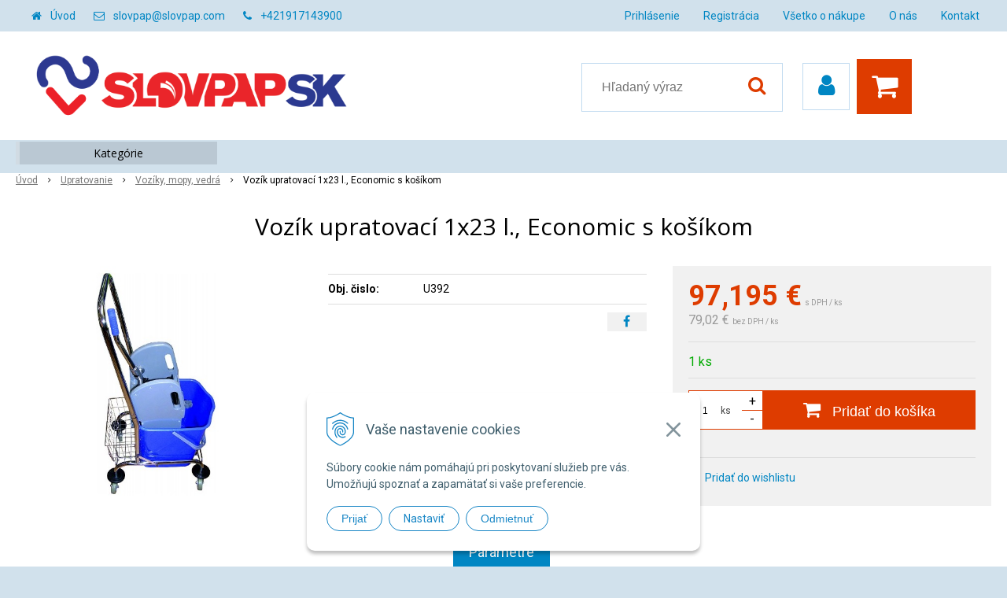

--- FILE ---
content_type: text/html; charset=windows-1250
request_url: https://www.slovpap.com/eshop/vozik-upratovaci-1x23-l-economic-s-kosikom/p-760180.xhtml
body_size: 13373
content:
<!DOCTYPE html>
<html lang="sk" class=" ViewIcons addtocat-effect-info filter-position-top">
<head>
		<meta http-equiv="X-UA-Compatible" content="IE=edge,chrome=1" />
		<meta name="viewport" content="width=device-width, initial-scale=1.0, minimum-scale=1.0, user-scalable=1" />
		
		<meta charset="windows-1250" />
		<title>Vozík upratovací 1x23 l., Economic s košíkom | SLOVPAP SK</title>
		<meta name="description" content="Veľkoobchod zaoberajúci sa predajom a distribúciou kancelárskych potrieb, baliacich materiálov, gastro produktov, hygienických výrobkov ako aj čistiacich a upratovacích systémov." />
		<meta name="keywords" content="veľkoobchod, žilina, hygiena, toaletný papier, utierky, priemyselné utierky, ZZ, Katrin, Harmony, Cleamen, Krystal, upratovanie, gastro, chémia, baliaci materiál, kancelárske potreby, zásobníky, dávkovače," />
		<meta name="robots" content="index,follow" />
		<meta name="googlebot" content="index,follow" />
		<meta name="author" content="NextCom.sk | Lepší biznis online" />
		<meta name="generator" content="Unisite 8.20.0 #281025" />
		<meta property="og:type" content="og:product" />
		<meta property="og:title" content="Vozík upratovací 1x23 l., Economic s košíkom" />
		<meta property="og:url" content="https://www.slovpap.com/eshop/vozik-upratovaci-1x23-l-economic-s-kosikom/p-760180.xhtml" />
		<meta property="og:locale" content="sk_SK" />
		<meta property="og:site_name" content="SLOVPAP SK" />
		<meta name="twitter:domain" content="www.slovpap.com" />
		<meta property="og:image" content="https://www.slovpap.com/obchod_homedir/data/2968/obrazky/U392.jpg" />
		<meta property="og:description" content="" />
		<meta property="product:price:amount" content="97.19" />
		<meta property="product:price:currency" content="EUR" />
		<meta itemprop="name" content="Vozík upratovací 1x23 l., Economic s košíkom" />
		<meta itemprop="description" content="" />
		<meta itemprop="image" content="https://www.slovpap.com/obchod_homedir/data/2968/obrazky/U392.jpg" />
		<meta name="twitter:card" content="product" />
		<meta name="twitter:title" content="Vozík upratovací 1x23 l., Economic s košíkom" />
		<meta name="twitter:image" content="https://www.slovpap.com/obchod_homedir/data/2968/obrazky/U392.jpg" />
		<meta name="twitter:label1" content="Ceny" />
		<meta name="twitter:data1" content="97.19" />
		<meta name="twitter:label2" content="Mena" />
		<meta name="twitter:data2" content="" />

		<link rel="stylesheet" type="text/css" href="//fonts.googleapis.com/css2?family=Roboto:ital,wght@0,400;0,700;0,900;1,400;1,700;1,900&family=Open+Sans:ital,wght@0,400;0,600;0,700;1,400;1,600;1,700&display=swap" />
		<link rel="stylesheet" type="text/css" href="/Data/3150/Cache/Css/site_7b69daba.css" />
		<link rel="stylesheet" type="text/css" href="/SiteJay2.0/JScript/Fancybox3/jquery.fancybox.min.css" />
		<link rel="stylesheet" type="text/css" href="https://www.slovpap.com/SiteJay2.0/JScript/PriceSliderNew/price-slider-new.css" />
		<link rel="stylesheet" type="text/css" href="/Data/3150/Cache/Css/infopanel_6cd46475.css" />
		<script src="/SiteJay2.0/jquery-3.7.1.min.js"></script>
		<script src="/SiteJay2.0/JScript/Fancybox3/jquery.fancybox.min.js"></script>
		<script src="/SiteJay2.0/JScript/jquery.mousewheel-3.0.6.pack.js"></script>
		<script src="/Data/3150/Cache/Script/common_5fecc569.js"></script>
		<script src="/Data/3150/Cache/Script/CookieConsent_6224c920.js"></script>
		<script src="/Data/3150/Cache/Script/skin_340f6a63.js"></script>
		<script src="/Data/3150/Cache/Script/categories_menu_script_3eefc370.js"></script>
		<script src="/SiteJay2.0/jquery.newsletterpopup.js"></script>
		<script src="/Data/3150/Cache/Script/shop_content_scripts_9cfc4f94.js"></script>
		<script src="https://www.slovpap.com/SiteJay2.0/JScript/PriceSliderNew/price-slider-new.js"></script>
		<script src="https://www.slovpap.com/SiteJay2.0/jquery_tipsy.js"></script>

		<link rel="stylesheet" type="text/css" href="/Data/default/UserFiles/font-awesome/css/font-awesome.min.css" />
		<link rel="stylesheet" type="text/css" href="/Data/default/UserFiles/2025/slick/slick.min.css" />
        <link rel="stylesheet" type="text/css" href="/Data/default/UserFiles/2025/slick/accessible-slick-theme.min.css" />
		<link rel="stylesheet" type="text/css" href="/Data/default/UserFiles/js/lightslider/lightslider.min.css" />
        <link rel="stylesheet" type="text/css" href="/Data/default/UserFiles/2025/nice-select/nice-select.css" />
	<!-- Global site tag (gtag.js) - Google Analytics -->
<script async src="https://www.googletagmanager.com/gtag/js?id=UA-55084512-1"></script>
<script>
  window.dataLayer = window.dataLayer || [];
  function gtag(){dataLayer.push(arguments);}
  gtag("consent", "default", {
    "ad_storage": "denied",
    "analytics_storage": "denied"
  });
  gtag("js", new Date());
  gtag("config", "UA-55084512-1");
</script></head>

	<body id="page13449" class="matrix-skin home-page ">
        <div class="site-overlay"><span class="over-closer"></span></div>
        
            <div id="container-main">
                <div class="header-separator"></div>
                <header class="header">
                    <div class="head clearfix">
                      
<div id="sjm-s-hlavicka"><div class="logo-wrapper">
    <p id="logo"><a href="/"><img src="/Data/3150/UserFiles/images/slovpap-new-RGB.png" alt="SLOVPAP SK" srcset="" width="2481" height="672"></a></p>
    
</div>


    
        <ul class="info-row">
            <li class="info-row-home"><i class="fa fa-home"></i> <a href="/">Úvod</a></li>
            
            <li class="info-row-mail" translate="no"><i class="fa fa-envelope-o"></i> <a href="mailto:slovpap@slovpap.com">slovpap@slovpap.com</a></li>
            <li class="info-row-phone" translate="no"><i class="fa fa-phone"></i> <a href="tel:+421917143900">+421917143900</a></li>
            
        </ul>
    

</div>

                      <div class="icons">
                          <div id="ico-menu"><span translate="no"><i class="fa fa-bars"></i></span></div>
                          <div id="ico-search"><span><i class="fa fa-search"></i></span></div>
                          <div id="main-login">
<div id="sjm-s-login-top"><div class="Shop-login">
    <div><i class="fa fa-user"></i></div>
    
        <ul data-text="Môj účet">
            <li class="user"><a href="https://www.slovpap.com/eshop/action/enterlogin.xhtml" rel="nofollow">Prihlásiť</a></li>
            
                <li class="reg"><a href="https://www.slovpap.com/eshop/action/registration.xhtml" rel="nofollow">Registrácia</a></li>
            
            
        </ul>
    
    
</div></div>
</div>
                          <div id="main-cart">
<div id="sjm-s-kosik"><div id="kosik">
     <a href="https://www.slovpap.com/eshop/action/cart.xhtml" class="caq-0" title="Košík">
     <span class="kosik-ico"><i class="fa fa-shopping-cart"></i></span>
     
     </a>
</div></div>
</div>
                      </div>
                      <div id="main-search">
<div id="sjm-s-vyhladavanie">
	
                <script type="text/javascript">
                    /* <![CDATA[ */

                    displayBoxIndex = -1;
                    var SearchNavigate = function(diff) {
                        displayBoxIndex += diff;
                        var oBoxCollection = $(".suggestSearchContent:not(.suggestSearchHeader):not(.suggestSearchFooter) p");
                        if(!oBoxCollection.length){
                            return;
                        }
                        if (displayBoxIndex >= oBoxCollection.length)
                            displayBoxIndex = 0;
                        if (displayBoxIndex < 0)
                            displayBoxIndex = oBoxCollection.length - 1;
                        var cssClass = "search-selected-item";
                        oBoxCollection.removeClass(cssClass).eq(displayBoxIndex).addClass(cssClass);
                        oBoxCollection.eq(displayBoxIndex)[0].scrollIntoView({ 
                            block: 'nearest',
                            inline: 'nearest',
                            behavior: 'smooth'
                        });
                    }

                        var timeoutsearch;
                        function getXmlHttpRequestObject() {
                            if (window.XMLHttpRequest) {
                                return new XMLHttpRequest();
                            } else if(window.ActiveXObject) {
                                return new ActiveXObject("Microsoft.XMLHTTP");
                            } else {
                            }
                        }

                        var searchReq = getXmlHttpRequestObject();

                        function searchSuggest() {
                            if (searchReq.readyState == 4 || searchReq.readyState == 0) {
                                var str = escape(encodeURI(document.getElementById('searchstringid').value));
                                //$('#search_suggest').html('<div class="suggest_wrapper loading"><img src="/Images/loading.gif" alt="loading" /></div>');
                                var stockOnly = '0';
                                if (document.getElementById('searchStockOnlyId') != null && document.getElementById('searchStockOnlyId').checked == true)
                                    stockOnly = '1';

                                searchReq.open("GET", 'https://www.slovpap.com/suggestsearch/chckprm/suggest/search/' + str + '/stock/' + stockOnly + '.xhtml', true);
                                searchReq.onreadystatechange = handleSearchSuggest;
                                searchReq.send(null);
                            }
                            clearTimeout(timeoutsearch);
                        }

                        function handleSearchSuggest() {
                            if (searchReq.readyState == 4) {
                                var ss = document.getElementById('search_suggest')
                                ss.innerHTML = '';
                                ss.innerHTML = searchReq.responseText;

                                if(ss.innerHTML.length)
                                    ss.innerHTML = '<div class="suggest_wrapper">' + ss.innerHTML + '</div>';
                            }
                        }

                        $(document).ready(function(){

                            $('body').on('click', function () {
                                $('#search_suggest').html('');
                            });

                            $('form.search').on('click', function(e){
                                e.stopPropagation();
                            });

                            $('#searchstringid').attr('autocomplete','off').on('keyup click', function(e) {

                                if (e.keyCode == 40)
                                {
                                    e.preventDefault()
                                    SearchNavigate(1);
                                }
                                else if(e.keyCode==38)
                                {
                                    e.preventDefault()
                                    SearchNavigate(-1);
                                } else if(e.keyCode==13){

                                    if($("p.search-selected-item").length){
                                        e.preventDefault();
                                        location.href=$("p.search-selected-item a").attr("href");
                                    }

                                } else {
                                    if(timeoutsearch) {
                                        clearTimeout(timeoutsearch);
                                        timeoutsearch = null;
                                    }
                                    if($.trim($("#searchstringid").val()) !== ""){
                                        timeoutsearch = setTimeout(searchSuggest, 200);
                                    }
                                    else {
                                        var ss = document.getElementById('search_suggest')
                                        ss.innerHTML = '';                                    
                                    }
                                }
                            });
                        });
                    /* ]]> */
                </script>

<form action="https://www.slovpap.com/index.php?page=13449" method="get" class="search">
  <span class="input"><input type="text" name="searchstring" value="" class="SearchInput" id="searchstringid" placeholder="Hľadaný výraz" /><input type="hidden" name="searchtype" value="all" /></span>
  <div id="search_suggest"></div>  
  <span class="submit"><input type="hidden" name="action" value="search" /><input type="hidden" name="cid" value="0" /><input type="hidden" name="page" value="13449" /><input type="submit" name="searchsubmit" value="Hľadaj" class="SearchSubmit" /></span>  
</form></div>
</div>
                      <div class="mbmenu clearfix" id="menu-main">
                        <div class="content"><nav>
<div id="sjm-s-menu-vodorovne"><ul id="m-smenuvodorovne" class="sjMenu"><li class="no-selected"><a href="https://www.slovpap.com/prihlasenie.xhtml">Prihlásenie</a></li><li class="no-selected"><a href="https://www.slovpap.com/registracia.xhtml">Registrácia</a><ul><li class="no-selected"><a href="https://www.slovpap.com/registracia-noveho-zakaznika.xhtml">Registrácia nového zákazníka</a></li><li class="no-selected"><a href="https://www.slovpap.com/registracia-velkoobchod.xhtml">Žiadosť o registráciu na ďalší predaj</a></li></ul></li><li class="no-selected"><a href="https://www.slovpap.com/vsetko-o-nakupe.xhtml">Všetko o nákupe</a><ul><li class="no-selected"><a href="https://www.slovpap.com/obchodne-podmienky.xhtml">Obchodné podmienky</a></li><li class="no-selected"><a href="https://www.slovpap.com/ochrana-osobnych-udajov.xhtml">Ochrana osobných údajov</a></li></ul></li><li class="no-selected"><a href="https://www.slovpap.com/o-nas.xhtml">O nás</a></li><li class="no-selected"><a href="https://www.slovpap.com/kontakt.xhtml">Kontakt</a></li></ul></div>
</nav></div>
                      </div>
                  </div>
                </header>
                <div id="container-outer">
                    <div id="container" class="clearfix">
                        <main id="content">
                            
                                <div class="top-image">
<div id="sjm-d-15517"> </div>
</div>
                                <div class="basic001">


<div class="content">
<div id="sjm-d-15516">        <div class="ShopContent">
<!-- SJ_Modules_Shop_Content ***start*** -->
	
            <div class="ShopProductParentCategories">
                <ul itemprop="breadcrumb" itemscope itemtype="http://schema.org/BreadcrumbList">
                    
                    <li itemprop="itemListElement" itemscope itemtype="http://schema.org/ListItem">
                        <a href="/" itemprop="item"><span itemprop="name">Úvod</span></a>
                        <meta itemprop="position" content="1" />
                    </li>
                    <li><span class="separator">&gt;&gt;</span></li>
                    <li itemprop="itemListElement" itemscope itemtype="http://schema.org/ListItem">
                        <a href="https://www.slovpap.com/eshop/upratovanie/c-18.xhtml" itemprop="item"><span itemprop="name">Upratovanie</span></a>
                        <meta itemprop="position" content="2" />
                    </li>
                    <li><span class="separator">&gt;&gt;</span></li>
                    <li itemprop="itemListElement" itemscope itemtype="http://schema.org/ListItem">
                        <a href="https://www.slovpap.com/eshop/voziky-mopy-vedra/c-89.xhtml" itemprop="item"><span itemprop="name">Vozíky, mopy, vedrá</span></a>
                        <meta itemprop="position" content="3" />
                    </li>
                    <li><span class="separator">&gt;&gt;</span></li>
                    <li itemprop="itemListElement" itemscope itemtype="http://schema.org/ListItem">
                        <span itemprop="name">Vozík upratovací 1x23 l., Economic s košíkom</span>
                        <meta itemprop="position" content="4" />
                    </li>
                </ul>
            </div>































<div itemscope itemtype="http://schema.org/Product" class="ShopProductView">
	<div class="Product ProductDetail">

        <h1 itemprop="name" >Vozík upratovací 1x23 l., Economic s košíkom</h1>
        <meta itemprop="category" content="Upratovanie > Vozíky, mopy, vedrá" />
        


        <div class="ProductWrapper">

                    <div class="ProductLeft">
                        
                        <span class="stickers">
                            
                                
                                    
                                    
                                    
                                    
                                    
                                
                            

                            
                                
                            

                            

                            
                        </span>
                        
                        <ul class="ProductImage" id="MainProductImage">
                            <li>
                            	<a href="/obchod_homedir/data/2968/obrazky/U392.jpg" title="Vozík upratovací 1x23 l., Economic s košíkom">
                                    <picture>
                                        
                                        <img itemprop="image" src="/obchod_homedir/data/2968/obrazky/U392.jpg" alt="Vozík upratovací 1x23 l., Economic s košíkom" id="ProductImage760180" />
                                    </picture>
                            	</a>
                           	</li>
                            
                        </ul>
                        
                        
                        
                    </div>

            <div class="ProductDescription">

            <h2 class="hide" >Vozík upratovací 1x23 l., Economic s košíkom</h2>

            <form action="https://www.slovpap.com/eshop/vozik-upratovaci-1x23-l-economic-s-kosikom/p-760180/order/760180.xhtml" data-mincountval="1" data-mincountmultiplyval="true" id="760180" method="post" onsubmit=" if(!CheckMinCount(document.getElementById('Quantity'), 1, true))return false;">

            <div class="right-col" itemprop="offers" itemscope itemtype="http://schema.org/Offer">
				<meta itemprop="url" content="https://www.slovpap.com/eshop/vozik-upratovaci-1x23-l-economic-s-kosikom/p-760180.xhtml" />
				

                

                
                    

                        <div class="price">

                            <div class="price-row-1">
                                
                                    <span class="price-with-vat">
                                        <meta itemprop="category" content="Upratovanie > Vozíky, mopy, vedrá" />
                                        
                                        <strong id="PriceWithVAT760180" class="main-price"><span itemprop="price" content="97.195">97,195</span> <span itemprop="priceCurrency" content="EUR">€</span></strong> <span class="small dph">s DPH / ks</span>
                                    </span>
                                
                                
                                
                                    
                                        <span class="price-without-vat">
                                            <strong id="PriceWithoutVAT760180" class="main-price">79,02 €</strong> <span class="small">bez DPH / ks</span>
                                        </span>
                                    
                                
                                

                                
                                
                            </div>
                            
                            

                        </div>

                   

                   

                      

                        

                        

                        

                        
                            
                                
                                    
                                        <div class="delivery-info">
                                            
                                                <span id="StockCountText760180" itemprop="availability" href="http://schema.org/InStock" content="InStock">                        <span style="color: #00aa00">1 ks</span></span>
                                            
                                            
                                        </div>
                                    
                                
                                
                            
                        

                        

                        
                            

                                
                                    <div class="ShopIcons">
                                        <div class="ProductButtons" >
                                            <span class="mnozstvo">
                                                <input type="text" size="5" value="1" name="quantity" id="Quantity" onkeyup="" class="Quantity noEnterSubmit" />
                                                
                                                    <label for="Quantity760180">ks</label>
                                                
                                                <span class="cplus">+</span>
                                                <span class="cminus">-</span>
                                            </span>
                                            
                                                <button type="submit" name="add-button" id="AddToCart760180" aria-label="Pridať do košíka">
                                                    <span class="addtext"><i class="fa fa-shopping-cart"></i> Pridať do košíka</span><span class="icon"><!----></span>
                                                    
                                                </button>
                                            
                                            
                                            
                                        </div>
                                        <span id="StockWarning760180" class="stockwarning"></span>
                                    </div>
                                

                                

                            

                        

                        
                            
                                
                                <div class="advance-box">
                                    <div class="calcs">
                                        
                                        
                                    </div>
                                    <ul class="clearfix">
                                        
                                            
                                        
                                        
                                        
                                            
                                                
                                                    <li class="wishlist-link"><a class="wishlist-link fancybox" href="#wishlist"><i class="fa fa-heart"></i> <span>Pridať do wishlistu</span></a></li>
                                                
                                            
                                        
                                        
										
                                    </ul>
                                </div>

                            
                        
                   
            	</div>

            	<div class="left-col">

	                

	                <dl id="productParameters">
	                    

	                    <dt class="detail-order-number">Obj. čislo:</dt><dd id="OrderNumber760180" class="detail-order-number" itemprop="sku">U392</dd>
	                    

	                    
	                    
	               </dl>

                   
                       <div class="social-share">
                           <a href="javascript: void(0)" onclick="window.open('https://www.facebook.com/sharer.php?u=https%3A%2F%2Fwww.slovpap.com%2Feshop%2Fvozik-upratovaci-1x23-l-economic-s-kosikom%2Fp-760180.xhtml','sharer','toolbar=0,status=0,width=580,height=325');"><i class="fa fa-facebook"></i></a>
                       </div>
                   

	            </div>

                </form>
            </div>
            <div class="clear"></div>
        </div>
	</div>

        <div class="tabs-container">

        	<ul class="tabs">
        	  
              
              
              <li><a href="#parametre">Parametre</a></li>
              
              
			  
              
			  

              

			  
			  
			  
			  
            </ul>

            <div class="panel-container">

              

              

              
                
              

              
                <div class="pane" id="parametre">
                	<h2>Parametre</h2>
                	<div class="in-pane">
                      <table>
                      	
                        
                            <tr itemprop="additionalProperty" itemscope itemtype="http://schema.org/PropertyValue">
                                <th itemprop="name">Hmotnosť</th>
                                <td itemprop="value">
                                    7,5 kg
                                    
                                    
                                </td>
                            </tr>
                        
                        
                        
                        
                        </table>
                      </div>
                	</div>
                

                	

                
                

                

                

                

                

                

                

                

            </div>
    	</div>
		<div class="clear"></div>


</div>





    
    <div class="skry">
        <div id="wishlist">
                <form action="https://www.slovpap.com/eshop/vozik-upratovaci-1x23-l-economic-s-kosikom/p-760180/order/760180.xhtml" method="post">
                    <h3>Pridať do wishlistu</h3>
                    <div class="SetBuyingLists">
                        
                            <p>Ak chcete pridať produkt do wishlistu, musíte sa najskôr <a href="/eshop/action/enterlogin.xhtml">Prihlásiť</a>.</p>
                        
                        
                        
                    </div>
                </form>
        </div>
    </div>
    







<!-- SJ_Modules_Shop_Content ***end*** --></div></div>
</div>	
</div>
<div class="base-modulebox">
	
	
	<div class="base-modulebox-content">
<div id="sjm-d-16245"></div>
</div>
</div><div class="base-modulebox">
	
	
	<div class="base-modulebox-content">
<div id="sjm-d-16577"></div>
</div>
</div><div class="base-modulebox">
	
	
	<div class="base-modulebox-content">
<div id="sjm-d-16578"></div>
</div>
</div>
                            
                        </main>
                        <aside id="left">
                            <div class="basic003 mbmenu" id="kategorie-obchodu">
                                <div class="title"><h3><div><span class="mh-small"><!----></span></div></h3></div>
                                <div class="content"><nav role="navigation">
<div id="sjm-s-kategorie-obchodu">
	
	<div class="action-categories">
		<ul class="Cat action-categories">
			<li><a href="https://www.slovpap.com/eshop/action/addprd/actval/1.xhtml" title="Akcie">Akcie</a></li><li><a href="https://www.slovpap.com/eshop/action/addprd/newval/1.xhtml" title="Novinky">Novinky</a></li>
		</ul>
	</div>




	<ul id="categories-13449" class="Cat"><li id="Item-14"><a href="https://www.slovpap.com/eshop/kancelaria/c-14.xhtml"><span>Kancelária</span></a><ul id="ul_id_19"><li id="Item-19"><a href="https://www.slovpap.com/eshop/archivacia-a-zakladanie/c-19.xhtml"><span>Archivácia a zakladanie</span></a></li><li id="Item-21"><a href="https://www.slovpap.com/eshop/pisacie-potreby/c-21.xhtml"><span>Písacie potreby</span></a></li><li id="Item-22"><a href="https://www.slovpap.com/eshop/zvyraznovace/c-22.xhtml"><span>Zvýrazňovače</span></a></li><li id="Item-23"><a href="https://www.slovpap.com/eshop/popisovace/c-23.xhtml"><span>Popisovače</span></a></li><li id="Item-24"><a href="https://www.slovpap.com/eshop/korekcia-a-lepenie/c-24.xhtml"><span>Korekcia a lepenie</span></a></li><li id="Item-25"><a href="https://www.slovpap.com/eshop/obalky/c-25.xhtml"><span>Obálky</span></a></li><li id="Item-26"><a href="https://www.slovpap.com/eshop/papier/c-26.xhtml"><span>Papier</span></a></li><li id="Item-27"><a href="https://www.slovpap.com/eshop/poznamkove-bloky/c-27.xhtml"><span>Poznámkové bloky</span></a></li><li id="Item-28"><a href="https://www.slovpap.com/eshop/etikety-pasky-do-pokladne/c-28.xhtml"><span>Etikety, pásky do pokladne</span></a></li><li id="Item-29"><a href="https://www.slovpap.com/eshop/tlaciva/c-29.xhtml"><span>Tlačivá</span></a></li><li id="Item-30"><a href="https://www.slovpap.com/eshop/noznice/c-30.xhtml"><span>Nožnice</span></a></li><li id="Item-31"><a href="https://www.slovpap.com/eshop/zosivacky-a-dierovace/c-31.xhtml"><span>Zošívačky a dierovače</span></a></li><li id="Item-32"><a href="https://www.slovpap.com/eshop/klipy-a-spony/c-32.xhtml"><span>Klipy a spony</span></a></li><li id="Item-33"><a href="https://www.slovpap.com/eshop/pripinacky-a-spendliky/c-33.xhtml"><span>Pripinačky a špendlíky</span></a></li><li id="Item-34"><a href="https://www.slovpap.com/eshop/vazba-a-laminovanie/c-34.xhtml"><span>Väzba a laminovanie</span></a></li><li id="Item-35"><a href="https://www.slovpap.com/eshop/prezentacia/c-35.xhtml"><span>Prezentácia</span></a></li><li id="Item-36"><a href="https://www.slovpap.com/eshop/organizacia/c-36.xhtml"><span>Organizácia</span></a></li><li id="Item-37"><a href="https://www.slovpap.com/eshop/doplnky-pracovneho-stola/c-37.xhtml"><span>Doplnky pracovného stola</span></a></li><li id="Item-38"><a href="https://www.slovpap.com/eshop/naplne-do-tlaciarni/c-38.xhtml"><span>Náplne do tlačiarní</span></a></li><li id="Item-39"><a href="https://www.slovpap.com/eshop/obcerstvenie/c-39.xhtml"><span>Občerstvenie</span></a></li><li id="Item-98"><a href="https://www.slovpap.com/eshop/kalendare-diare/c-98.xhtml"><span>Kalendáre, diáre</span></a></li><li id="Item-40"><a href="https://www.slovpap.com/eshop/ostatne/c-40.xhtml"><span>Ostatné</span></a></li></ul></li><li id="Item-15"><a href="https://www.slovpap.com/eshop/skola/c-15.xhtml"><span>Škola</span></a><ul id="ul_id_41"><li id="Item-41"><a href="https://www.slovpap.com/eshop/zosity-a-obaly/c-41.xhtml"><span>Zošity a obaly</span></a></li><li id="Item-42"><a href="https://www.slovpap.com/eshop/pisacie-potreby/c-42.xhtml"><span>Písacie potreby</span></a></li><li id="Item-43"><a href="https://www.slovpap.com/eshop/rysovacie-potreby/c-43.xhtml"><span>Rysovacie potreby</span></a></li><li id="Item-44"><a href="https://www.slovpap.com/eshop/vytvarne-potreby/c-44.xhtml"><span>Výtvarné potreby</span></a></li><li id="Item-45"><a href="https://www.slovpap.com/eshop/tasky-a-peracniky/c-45.xhtml"><span>Tašky a peračníky</span></a></li><li id="Item-46"><a href="https://www.slovpap.com/eshop/hracky-a-hry/c-46.xhtml"><span>Hračky a hry</span></a></li><li id="Item-49"><a href="https://www.slovpap.com/eshop/ostatne/c-49.xhtml"><span>Ostatné</span></a></li></ul></li><li id="Item-16"><a href="https://www.slovpap.com/eshop/balenie/c-16.xhtml"><span>Balenie</span></a><ul id="ul_id_50"><li id="Item-50"><a href="https://www.slovpap.com/eshop/baliaci-papier/c-50.xhtml"><span>Baliaci papier</span></a></li><li id="Item-53"><a href="https://www.slovpap.com/eshop/baliaca-folia/c-53.xhtml"><span>Baliaca fólia</span></a></li><li id="Item-54"><a href="https://www.slovpap.com/eshop/vrecka-sacky/c-54.xhtml"><span>Vrecká, sáčky</span></a></li><li id="Item-55"><a href="https://www.slovpap.com/eshop/hadice/c-55.xhtml"><span>Hadice</span></a></li><li id="Item-56"><a href="https://www.slovpap.com/eshop/darcekove-balenie/c-56.xhtml"><span>Darčekové balenie</span></a></li><li id="Item-57"><a href="https://www.slovpap.com/eshop/darcekove-tasky/c-57.xhtml"><span>Darčekové tašky</span></a></li><li id="Item-58"><a href="https://www.slovpap.com/eshop/tasky/c-58.xhtml"><span>Tašky</span></a></li><li id="Item-59"><a href="https://www.slovpap.com/eshop/lepiace-pasky-a-drziaky/c-59.xhtml"><span>Lepiace pásky a držiaky</span></a></li><li id="Item-60"><a href="https://www.slovpap.com/eshop/spagaty/c-60.xhtml"><span>Špagáty</span></a></li><li id="Item-61"><a href="https://www.slovpap.com/eshop/ostatne/c-61.xhtml"><span>Ostatné</span></a></li></ul></li><li id="Item-100"><a href="https://www.slovpap.com/eshop/hotelova-kozmetika/c-100.xhtml"><span>Hotelová kozmetika</span></a></li><li id="Item-8"><a href="https://www.slovpap.com/eshop/gastro/c-8.xhtml"><span>Gastro</span></a><ul id="ul_id_9"><li id="Item-9"><a href="https://www.slovpap.com/eshop/pohare/c-9.xhtml"><span>Poháre</span></a></li><li id="Item-10"><a href="https://www.slovpap.com/eshop/pribor-miesadla/c-10.xhtml"><span>Príbor, miešadlá</span></a></li><li id="Item-11"><a href="https://www.slovpap.com/eshop/taniere-tacky/c-11.xhtml"><span>Taniere, tácky</span></a></li><li id="Item-12"><a href="https://www.slovpap.com/eshop/misky-viecka/c-12.xhtml"><span>Misky, viečka</span></a></li><li id="Item-13"><a href="https://www.slovpap.com/eshop/krabice-kosicky/c-13.xhtml"><span>Krabice, košíčky</span></a></li><li id="Item-62"><a href="https://www.slovpap.com/eshop/varenie-pecenie/c-62.xhtml"><span>Varenie, pečenie</span></a></li><li id="Item-63"><a href="https://www.slovpap.com/eshop/servitky/c-63.xhtml"><span>Servítky</span></a></li><li id="Item-64"><a href="https://www.slovpap.com/eshop/sviecky/c-64.xhtml"><span>Sviečky</span></a></li><li id="Item-65"><a href="https://www.slovpap.com/eshop/dekoracia/c-65.xhtml"><span>Dekorácia</span></a></li><li id="Item-66"><a href="https://www.slovpap.com/eshop/wellness/c-66.xhtml"><span>Wellness</span></a></li><li id="Item-67"><a href="https://www.slovpap.com/eshop/hygienicke-prostriedky/c-67.xhtml"><span>Hygienické prostriedky</span></a></li></ul></li><li id="Item-1"><a href="https://www.slovpap.com/eshop/hygiena/c-1.xhtml"><span>Hygiena</span></a><ul id="ul_id_2"><li id="Item-2"><a href="https://www.slovpap.com/eshop/toaletny-papier/c-2.xhtml"><span>Toaletný papier</span></a></li><li id="Item-3"><a href="https://www.slovpap.com/eshop/papierove-utierky/c-3.xhtml"><span>Papierové utierky</span></a></li><li id="Item-4"><a href="https://www.slovpap.com/eshop/osobna-hygiena/c-4.xhtml"><span>Osobná hygiena</span></a></li><li id="Item-5"><a href="https://www.slovpap.com/eshop/priemyselne-utierky/c-5.xhtml"><span>Priemyselné utierky</span></a></li><li id="Item-6"><a href="https://www.slovpap.com/eshop/mydlo-na-ruky/c-6.xhtml"><span>Mydlo na ruky</span></a></li><li id="Item-7"><a href="https://www.slovpap.com/eshop/pasta-na-ruky/c-7.xhtml"><span>Pasta na ruky</span></a></li><li id="Item-68"><a href="https://www.slovpap.com/eshop/dezinfekcia-ruk/c-68.xhtml"><span>Dezinfekcia rúk</span></a></li><li id="Item-69"><a href="https://www.slovpap.com/eshop/krem-na-ruky/c-69.xhtml"><span>Krém na ruky</span></a></li><li id="Item-70"><a href="https://www.slovpap.com/eshop/sampon-a-sprchovaci-gel/c-70.xhtml"><span>Šampón a sprchovací gél</span></a></li><li id="Item-71"><a href="https://www.slovpap.com/eshop/osviezovac-vzduchu/c-71.xhtml"><span>Osviežovač vzduchu</span></a></li><li id="Item-72"><a href="https://www.slovpap.com/eshop/zasobniky-davkovace/c-72.xhtml"><span>Zásobníky, dávkovače</span></a></li><li id="Item-73"><a href="https://www.slovpap.com/eshop/stojany-na-utierky/c-73.xhtml"><span>Stojany na utierky</span></a></li></ul></li><li id="Item-17"><a href="https://www.slovpap.com/eshop/cistenie/c-17.xhtml"><span>Čistenie</span></a><ul id="ul_id_74"><li id="Item-74"><a href="https://www.slovpap.com/eshop/podlahy/c-74.xhtml"><span>Podlahy</span></a></li><li id="Item-75"><a href="https://www.slovpap.com/eshop/kuchyne-grily-krby/c-75.xhtml"><span>Kuchyne, grily, krby</span></a></li><li id="Item-76"><a href="https://www.slovpap.com/eshop/nabytok/c-76.xhtml"><span>Nábytok</span></a></li><li id="Item-77"><a href="https://www.slovpap.com/eshop/okna-a-sklo/c-77.xhtml"><span>Okná a sklo</span></a></li><li id="Item-78"><a href="https://www.slovpap.com/eshop/dezinfekcia/c-78.xhtml"><span>Dezinfekcia</span></a></li><li id="Item-79"><a href="https://www.slovpap.com/eshop/wc-kupelne/c-79.xhtml"><span>WC, kúpelne</span></a></li><li id="Item-80"><a href="https://www.slovpap.com/eshop/pranie/c-80.xhtml"><span>Pranie</span></a></li><li id="Item-81"><a href="https://www.slovpap.com/eshop/univerzalne/c-81.xhtml"><span>Univerzálne</span></a></li><li id="Item-82"><a href="https://www.slovpap.com/eshop/davkovace-chemie/c-82.xhtml"><span>Dávkovače chémie</span></a></li><li id="Item-83"><a href="https://www.slovpap.com/eshop/ostatne/c-83.xhtml"><span>Ostatné</span></a></li></ul></li><li id="Item-18"><a href="https://www.slovpap.com/eshop/upratovanie/c-18.xhtml"><span>Upratovanie</span></a><ul id="ul_id_84"><li id="Item-84"><a href="https://www.slovpap.com/eshop/handry/c-84.xhtml"><span>Handry</span></a></li><li id="Item-85"><a href="https://www.slovpap.com/eshop/utierky/c-85.xhtml"><span>Utierky</span></a></li><li id="Item-86"><a href="https://www.slovpap.com/eshop/hubky-drotenky/c-86.xhtml"><span>Hubky, drôtenky</span></a></li><li id="Item-87"><a href="https://www.slovpap.com/eshop/metly-kartace-kefky/c-87.xhtml"><span>Metly, kartáče, kefky</span></a></li><li id="Item-88"><a href="https://www.slovpap.com/eshop/stierky-skrabky/c-88.xhtml"><span>Stierky, škrabky</span></a></li><li id="Item-89" class="selected"><a href="https://www.slovpap.com/eshop/voziky-mopy-vedra/c-89.xhtml"><span>Vozíky, mopy, vedrá</span></a></li><li id="Item-90"><a href="https://www.slovpap.com/eshop/pady/c-90.xhtml"><span>Pady</span></a></li><li id="Item-91"><a href="https://www.slovpap.com/eshop/tyce/c-91.xhtml"><span>Tyče</span></a></li><li id="Item-92"><a href="https://www.slovpap.com/eshop/rukavice/c-92.xhtml"><span>Rukavice</span></a></li><li id="Item-93"><a href="https://www.slovpap.com/eshop/sitka-do-pisoara-wc-sety/c-93.xhtml"><span>Sitká do pisoára, WC sety</span></a></li><li id="Item-94"><a href="https://www.slovpap.com/eshop/kose/c-94.xhtml"><span>Koše</span></a></li><li id="Item-95"><a href="https://www.slovpap.com/eshop/vrecia-do-kosa/c-95.xhtml"><span>Vrecia do koša</span></a></li><li id="Item-96"><a href="https://www.slovpap.com/eshop/rohoze/c-96.xhtml"><span>Rohože</span></a></li><li id="Item-97"><a href="https://www.slovpap.com/eshop/ostatne/c-97.xhtml"><span>Ostatné</span></a></li></ul></li></ul>

</div>
</nav></div>
                            </div>
                            <div class="mh">
                                <div class="info-box-left">
<div id="sjm-s-info-box-left"></div>
</div>
                                <div class="box-icons">
<div id="sjm-s-box-icons"> <div class="icons-row icons-4 icons-left clone-enable clearfix" id="ipanel-s-box-icons"><ul class="info-panel"><li class=""><i class="fa fa-phone"></i><div class="icons-div"><p><strong>Telefonické objednávky</strong><br />
0917 143 901</p>

<p>0917 143 900</p>
</div></li><li class=""><i class="fa fa-truck"></i><div class="icons-div"><strong>Doprava zadarmo</strong><br />
pre objednávky nad 50&nbsp;€ bez DPH</div></li><li class=""><i class="fa fa-clock-o"></i><div class="icons-div">Tovar na sklade<br/> <strong>expedujeme do 24 hod.</strong></div></li><li class=""><i class="fa fa-plus-square-o"></i><div class="icons-div">Dodávame <strong>produkty<br/> priamo od výrobcov</strong></div></li></ul>
            </div></div>
</div>
                            </div>
                        </aside><!--  end left -->
                    </div><!--  end container -->
                    <div class="box-newsletter">
<div id="sjm-s-newsletter"><div class="shop-newsletter-form clearfix" id="shop-newsletter-form">
	
		
	<div class="shop-newsletter-popup-content" id="shop-newsletter-popup-content">

	    

            <div class="shop-newsletter-popup-content-headings">
                <h3>
                    Najdôležitejšie novinky priamo na váš email
                </h3>
                <p class="sub-heading">
                    Získajte zaujímavé informácie vždy medzi prvými
                </p>
            </div>

            <div id="shop-newsletter-inputs">
                
                <div class="shop-newsletter-popup-inputs">
                    <label for="shop-newsletter-email">E-mail</label>
                    <input type="text" name="email" id="shop-newsletter-email" placeholder="Zadajte e-mail" />
                    <button id="shop-newsletter-form-submit">Odoberať</button>
                    <span id="shop-newsletter-form-message"></span>
                </div>
            </div>

        

        
            <div class="vop-text">Vaše osobné údaje (email) budeme spracovávať len za týmto účelom v súlade s platnou legislatívou a zásadami ochrany osobných údajov. Súhlas potvrdíte kliknutím na odkaz, ktorý vám pošleme na váš email. Súhlas môžete kedykoľvek odvolať písomne, emailom alebo kliknutím na odkaz z ktoréhokoľvek informačného emailu.</div>
        
	</div>
</div>

				<script>
					$('#shop-newsletter-form-submit').on('click', function() {
						var postData = {request: $('#shop-newsletter-email').val(), sessionId: 'ucrn26s1ffj20e7agv2ffel1n7', source: 'link'};

						$("#shop-newsletter-form :checkbox").each(function(index){
							if(this.checked == true)
								postData[this.name] = 1;
						});
						
						$.ajax({
							url: '/newsletter-subscription.php',
							data:  postData
						})
						.done (function(data) {
						    console.log(data);
							switch(data["response"]["status"]) {
								case "ok":
									switch (data["response"]["message"]) {
                                        case "email sent":
                                            $('#shop-newsletter-inputs').html('<div class="shop-newsletter-subscribed-message">Na vašu emailovú adresu bola odoslaná žiadosť o potvrdenie.</div>');
                                            setCookie('shop-newsletter-subscribed', '1', 365);
                                            break;
                                        case "email not sent":
                                            $('#shop-newsletter-inputs').html('<div class="shop-newsletter-subscribed-message">Email so žiadosťou o potvrdenie sa nepodarilo odoslať.</div>');
                                            break;
                                    }
									break;
								case "failed":
									switch (data["response"]["message"]) {
										case "already subscribed":
											$('#shop-newsletter-form-message').html('Emailová adresa je už registrovaná.');
											break;
										case "subscription failed":
											$('#shop-newsletter-form-message').html('Registrácia zlyhala.');
											break;
										case "email not set":
											$('#shop-newsletter-form-message').html('Zadajte e-mail.');
											break;
										case "wrong email":
											$('#shop-newsletter-form-message').html('Chybný tvar emailovej adresy.');
											break;
										case "no group selected":
											$('#shop-newsletter-form-message').html('Vyberte skupinu.');
											break;
										case "email already sent":
											$('#shop-newsletter-form-message').html('Email so žiadosťou o potvrdenie už bol odoslaný.');
											break;
										default:
											alert (data["response"]["message"]);
											break;
									}
									break;
							}
						})
					    .fail (function(jqXHR, textStatus) {
                            console.log(jqXHR);
						    $('#shop-newsletter-form-message').html('Registrácia zlyhala.');
					    })
					});
				</script></div>
</div>
                </div>
                <footer class="footer">

                        
<div id="sjm-s-pata">
<div id="cols" class="container cols-count-3">
	
		<div class="col col-1">
			<h3>Kontakt</h3>
			<div class="con"><strong>SLOVPAP SK s.r.o.</strong><br />
Kamenná cesta 3<br />
010 88 Žilina</div>
		</div>
	
	
		<div class="col col-2">
			<h3>Infolinka</h3>
			<div class="con"><p>Tel.: <strong>+421917143901</strong><br />
E-mail: slovpap@slovpap.com</p>
</div>
		</div>
	
	
		<div class="col col-3">
			<h3>Všetko o nákupe</h3>
			<div class="con"><ul>
	<li><a href="/obchodne-podmienky.xhtml" target="_blank">Obchodné podmienky</a></li>
	<li><a href="https://www.slovpap.com/ochrana-osobnych-udajov.xhtml">Ochana osobných údajov</a></li>
	<li><a href="https://www.slovpap.com/eshop/action/enterlogin.xhtml">Registrácia nového zákazníka</a></li>
	<li><a href="https://www.slovpap.com/registracia-velkoobchod.xhtml">Žiadosť o registráciu na ďalší predaj</a></li>
	<li><a href="https://www.slovpap.com/eshop/action/lostpass.xhtml">Zabudnuté heslo</a></li>
</ul>
</div>
		</div>
	
	
</div>
</div>


                        <div class="copy">
                            <p>&copy; 2026 SLOVPAP SK • <a href="https://www.nextcom.sk/cennik.xhtml" rel="nofollow" target="_blank">NextShop</a> &amp; <a href="https://www.nextcom.sk/eshop-pohoda-prepojenie.xhtml" rel="nofollow" target="_blank">e-shop Pohoda Connector</a> by <a href="https://www.nextcom.sk/" rel="nofollow" target="_blank">NextCom s.r.o.</a></p>
                            <div class="totop"><a href="#"><i class="fa fa-angle-up"></i></a></div>
                        </div>
                        
<div id="sjm-s-reserve-cart"></div>

                        
<div id="sjm-s-compare-panel">
    <div id="side-fixed">
        
        
    </div>

<script>
        $(document).ready(function(){

        

        $('a.matrix-compare-link').on('click',function() {

             var myUrl = $(this).attr('href');

             var comparebar = $('.compare-bar');
             var compareimagepro = $(this).closest('.Product');

             if(comparebar.length==0)
                $('body').append('<div class="compare-bar"></div>');

                $('.compare-bar').fadeOut('slow');

                $('.compare-bar').load(myUrl, {'side_ajaxaction':'addcompare'},  function(){

                    var porovnavac = $('.compare-bar');
                    var imgtodrag = $("#MainProductImage:first img",compareimagepro);
                    if (imgtodrag) {
                        var imgclone = imgtodrag.clone()
                            .offset({
                            top: imgtodrag.offset().top,
                            left: imgtodrag.offset().left
                        })
                            .css({
                            'opacity': '0.5',
                                'position': 'absolute',
                                'height': '150px',
                                'width': '150px',
                                'z-index': '100'
                        })
                            .appendTo($('body'))
                            .animate({
                            'top': porovnavac.offset().top + 10,
                                'left': porovnavac.offset().left + 10,
                                'width': 75,
                                'height': 75
                        }, 1000, 'swing');
                        /*
                        setTimeout(function () {
                            porovnavac.effect("shake", {
                                times: 2
                            }, 200);
                        }, 1500);
                        */

                        imgclone.animate({
                            'width': 0,
                                'height': 0
                        }, function () {
                            $(this).detach()
                        });
                    }

                });

                $('body').addClass('body-compare');
                $('.compare-bar').fadeIn('slow').fadeOut('slow').fadeIn('slow');

             return false;
        });

        

            $('.la-feedback a').fancybox();

            var reg = /^([A-Za-z0-9_\-\.])+\@([A-Za-z0-9_\-\.])+\.([A-Za-z]{2,6})$/;
            $('body').on('submit','#la-feedback-box form', function(){

                var cont = true;

                $('#la-feedback-box .require').removeClass('require');

                    if ($('#side_td_name input').val().length < 1){
                        $('#side_td_name input').addClass('require');
                        cont = false;
                    }

                    if ($('#side_td_text textarea').val().length < 1){
                        $('#side_td_text textarea').addClass('require');
                        cont = false;
                    }

                    if($('#side_td_email input').val().length < 1 || reg.test($('#side_td_email input').val()) == false){
                        $('#side_td_email input').addClass('require');
                        cont = false;
                    }

                    if ($('#side_td_verify input').val().length < 1){
                        $('#side_td_verify input').addClass('require');
                        cont = false;
                    }

                    if(!cont) {
                        return false;
                    }

                    $('body').append('<div id="fancybox-loading"><div></div></div>');

                $.ajax({
                    type    : 'POST',
                    cache    : false,
                    url        : 'https://www.slovpap.com/eshop.xhtml',
                    data    : $(this).serializeArray(),
                    success: function(data) {
                        $('#fancybox-loading').remove();
                        $('.la-feedback-box-content').html(data);

                    }

                });

                $.fancybox.update();
                $.fancybox.hideLoading();

                return false;
            });
        });
        </script></div>

                </footer><!--  end footer -->
            </div><!--  end outer -->
            
<div id="sjm-sjam_adminpanel"></div>

        

        <script src="/SiteJay2.0/jquery_tipsy.js"></script>
        <script src="/Data/default/UserFiles/js/2015/jquery.tools.min.js"></script>
        <script src="/Data/default/UserFiles/js/2015/jquery.easytabs.min.js"></script>
        <script src="/Data/default/UserFiles/2025/slick/slick.min.js"></script>
        <script src="/Data/default/UserFiles/js/lightslider/lightslider.min.js"></script>
        <script src="/Data/default/UserFiles/js/2015/jquery.scrollTo.js"></script>
        <script src="/Data/default/UserFiles/2023/js/nice-select/jquery.nice-select.min.js"></script>

        
        
        
        
    <script>
(function(){
    document.addEventListener("DOMContentLoaded", function(event) {
        let newCookie = new WebyCookie();
newCookie.enabled = true;
newCookie.placement = 'bottom';
newCookie.smallAcceptButtonName = 'Prijať';
newCookie.smallSettingsButtonName = 'Nastaviť';
newCookie.smallDenyButtonName = 'Odmietnuť';
newCookie.smallDenyButtonShow = true;
newCookie.header = 'Vaše nastavenie cookies';
newCookie.smallDescription = 'Súbory cookie nám pomáhajú pri poskytovaní služieb pre vás. Umožňujú spoznať a zapamätať si vaše preferencie.';
newCookie.closeButtonShow = true;
newCookie.acceptButtonName = 'Prijať všetky cookies';
newCookie.saveButtonName = 'Uložiť nastavenie';
newCookie.denyButtonName = 'Odmietnuť všetky cookies';
newCookie.denyButtonShow = true;
newCookie.description = 'Tento nástroj vám pomôže vybrať a deaktivovať rôzne značky / sledovače / analytické nástroje používané na tejto webovej lokalite. Upozorňujeme, že vypnutím konkrétnej cookies môžete ovplyvniť zobrazenie stránky. Niektoré jej služby potom nemusia správne, alebo vôbec fungovať.';
newCookie.settingsHeader = 'Spravovať moje preferencie cookies';
newCookie.categoriesTabName = 'Kategórie cookies';
newCookie.scriptsTabName = 'Zoznam príjemcov cookies';
newCookie.moreToggleName = 'Viac informácií';
newCookie.lessToggleName = 'Menej informácií';
newCookie.catNecessaryName = 'Nevyhnutne potrebné súbory cookies';
newCookie.catNecessaryDescription = 'Tieto cookies sú nevyhnutné pre správne fungovanie webovej stránky. V našich systémoch ich nemožno vypnúť. Zvyčajne sa nastavujú iba na základe vami vykonaných krokov, ktoré zodpovedajú požiadavke na služby, ako napríklad nastavenie vašich preferencií ochrany osobných údajov, prihlásenie alebo vyplnenie formulárov. Prehliadač môžete nastaviť tak, aby vás blokoval alebo upozorňoval na tieto súbory cookie, ale niektoré časti webu potom nebudú fungovať.  Tieto cookies neobsahujú žiadne informácie umožňujúce identifikáciu osôb.';
newCookie.moreInfoName = 'Viac info o spracúvaní cookies';
newCookie.moreInfoUrl = '#';
newCookie.expireDaysAccept = '365';
newCookie.expireDaysCustom = '365';
newCookie.expireDaysDeny = '14';
newCookie.BgColor = '#FFFFFF';
newCookie.textColor = '#3F5E6C';
newCookie.borderColor = '#83949C';
newCookie.linkColor = '#1987C6';
newCookie.saveButtonColor = '#ffffff';
newCookie.saveButtonColorHover = '#1987C6';
newCookie.saveButtonTextColor = '#1987c6';
newCookie.saveButtonTextColorHover = '#FFFFFF';
newCookie.saveButtonBorderColor = '#1987C6';
newCookie.saveButtonBorderColorHover = '#1987C6';
newCookie.acceptButtonColor = '#ffffff';
newCookie.acceptButtonColorHover = '#195171';
newCookie.acceptButtonTextColor = '#1987c6';
newCookie.acceptButtonTextColorHover = '#FFFFFF';
newCookie.acceptButtonBorderColor = '#1987C6';
newCookie.acceptButtonBorderColorHover = '#195171';
newCookie.denyButtonColor = '#ffffff';
newCookie.denyButtonColorHover = '#1987C6';
newCookie.denyButtonTextColor = '#1987C6';
newCookie.denyButtonTextColorHover = '#ffffff';
newCookie.denyButtonBorderColor = '#1987C6';
newCookie.denyButtonBorderColorHover = '#1987C6';
newCookie.closeButtonColor = '#83949C';
newCookie.overlayWindowOnly = '';
newCookie.pageReload = '';
newCookie.iconColor = '#1987C6';
newCookie.activeTabColor = '#1987C6';
            newCookie.scriptsListCat = {"preferential":{"id":"preferential","name":"Preferen\u010dn\u00e9 (komfortn\u00e9) cookies","description":"Tieto s\u00fabory cookies n\u00e1m umo\u017e\u0148uj\u00fa pon\u00faknu\u0165 v\u00e1m personalizovan\u00fd obsah a funk\u010dnos\u0165 str\u00e1nok. V\u010faka nim si webstr\u00e1nka pam\u00e4t\u00e1 Va\u0161e minul\u00e9 vo\u013eby, napr\u00edklad preferovan\u00fa platobn\u00fa menu, zobrazenie produktov, zobrazenie ceny s DPH alebo bez a pod. Pou\u017e\u00edvaj\u00fa sa na zapam\u00e4tanie preferenci\u00ed, ktor\u00e9 ste zadali pri n\u00e1v\u0161teve na\u0161ich webstr\u00e1nok. Na zv\u00fd\u0161enie pou\u017e\u00edvate\u013esk\u00e9ho komfortu. Pokia\u013e cookies odmietnete, nebudeme schopn\u00fd skvalit\u0148ova\u0165 Va\u0161u u\u017e\u00edvate\u013esk\u00fa sk\u00fasenos\u0165 a niektor\u00e9 \u010dasti V\u00e1m nemusia spr\u00e1vne fungova\u0165.","checked":false},"analytic":{"id":"analytic","name":"Analytick\u00e9 cookies","description":"Pomocou t\u00fdchto cookies my a na\u0161i partneri dok\u00e1\u017eeme lep\u0161ie porozumie\u0165, ako pou\u017e\u00edvate n\u00e1\u0161 web.  Pod\u013ea nich dok\u00e1\u017eeme zisti\u0165 po\u010det n\u00e1v\u0161tev n\u00e1\u0161ho webu. Pou\u017e\u00edvame ich tie\u017e k anal\u00fdze, ak\u00fdm sp\u00f4sobom prehliadate n\u00e1\u0161 web, alebo na rekon\u0161trukciu v\u00e1\u0161ho postupu pri prehliadan\u00ed. Pom\u00e1ha n\u00e1m to zlep\u0161ova\u0165 fungovanie webu. Napr\u00edklad dok\u00e1\u017eeme zaisti\u0165, aby pou\u017e\u00edvatelia \u013eahko na\u0161li to, \u010do h\u013eadaj\u00fa. Ak odmietnete tieto cookies, nebudeme schopn\u00fd analyzova\u0165 sp\u00f4sob ak\u00fdm pou\u017e\u00edvate na\u0161u str\u00e1nku.","checked":false},"ads":{"id":"ads","name":"Reklamn\u00e9 cookies","description":"Cookies pre marketing n\u00e1m pom\u00e1haj\u00fa spolo\u010dne s n\u00e1strojmi tret\u00edch str\u00e1n zobrazova\u0165 vami preferovan\u00e9 reklamy v partnersk\u00fdch sie\u0165ach pod\u013ea va\u0161ich z\u00e1ujmov. V pr\u00edpade nes\u00fahlasu nebud\u00fa va\u0161e z\u00e1ujmy a preferencie zoh\u013eadnen\u00e9 a bude sa v\u00e1m reklama zobrazova\u0165 plo\u0161ne.","checked":false}};
            newCookie.scriptsList = {"1":{"id":1,"name":"Google Analytics + Enhanced Ecommerce","description":"","category":"forward","checked":false}};
            newCookie.show();
        });
    })();</script><script>
gtag("event", "view_item", {
	"items": [
		{
		"id": "U392",
		"name": "Vozík upratovací 1x23 l., Economic s košíkom",
		"list_name": "Product detail",
		"brand": "",
		"category": "Upratovanie/Vozíky, mopy, vedrá",
		"price": 97.195
		}
	]
});
      
$(document).ready(function(){
	$("#AddToCart760180").click(function(event) {
		gtag("event", "add_to_cart", {
			"items": [
				{
				"id": "U392",
				"name": "Vozík upratovací 1x23 l., Economic s košíkom",
				"list_name": "Product detail",
				"brand": "",
				"category": "Upratovanie/Vozíky, mopy, vedrá",
				"price": 97.195,
      			"quantity": $("#Quantity").val()
				}
			]
		});
	});
});
</script></body>

</html>